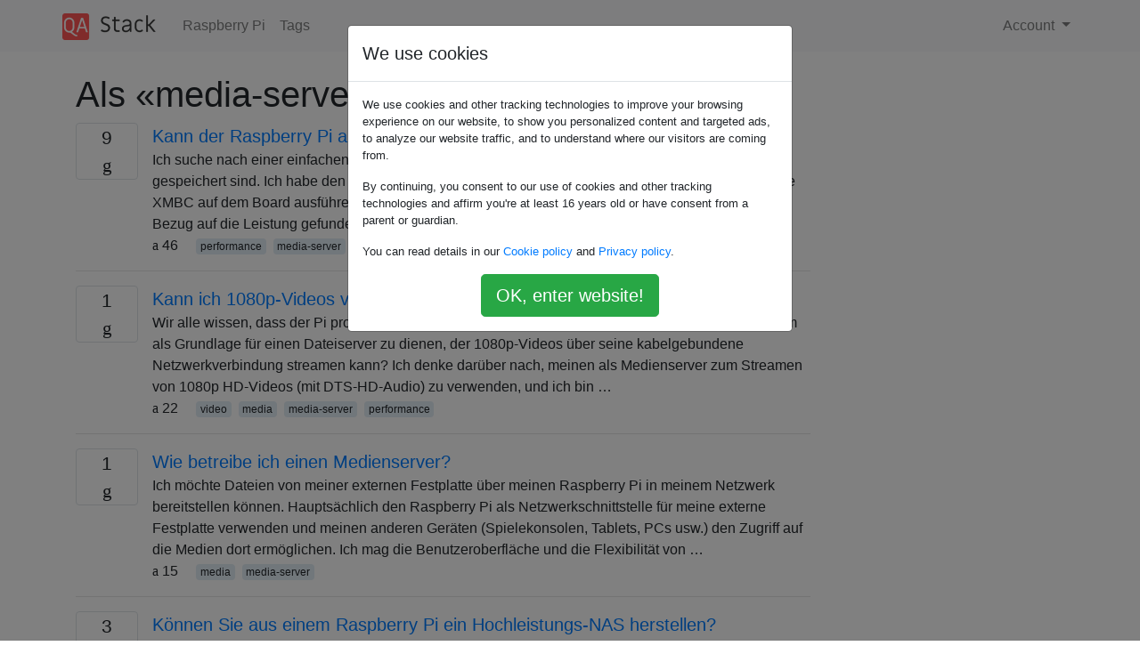

--- FILE ---
content_type: text/html; charset=utf-8
request_url: https://qastack.com.de/raspberrypi/tagged/media-server/
body_size: 3465
content:

<!doctype html>
<html lang="en">
<head>
  
  <!-- Global site tag (gtag.js) - Google Analytics -->
  <script async src="https://www.googletagmanager.com/gtag/js?id=UA-133560070-15"></script>
  <script>
    window.dataLayer = window.dataLayer || [];
    function gtag(){dataLayer.push(arguments);}
    gtag('js', new Date());
    gtag('config', 'UA-133560070-15');
  </script>
  

  <!-- Required meta tags -->
  <meta charset="utf-8">
  <meta name="viewport" content="width=device-width, initial-scale=1, shrink-to-fit=no">

  <link rel="stylesheet" href="https://qastack-assets.s3.eu-central-1.amazonaws.com/static/lib/bootstrap-4.4.1/css/bootstrap.min.css">
  <link rel="stylesheet" href="https://qastack-assets.s3.eu-central-1.amazonaws.com/static/css/custom.css" >
  <link rel="stylesheet" href="https://qastack-assets.s3.eu-central-1.amazonaws.com/static/icons/styles.css" >

  <title>Raspberry Pi media-server</title>
  
  <link rel="canonical" href="https://qastack.com.de/raspberrypi/tagged/media-server/" />


  <link rel="apple-touch-icon" sizes="180x180" href="https://qastack-assets.s3.eu-central-1.amazonaws.com/static/favicon/apple-touch-icon.png">
  <link rel="icon" type="image/png" sizes="32x32" href="https://qastack-assets.s3.eu-central-1.amazonaws.com/static/favicon/favicon-32x32.png">
  <link rel="icon" type="image/png" sizes="16x16" href="https://qastack-assets.s3.eu-central-1.amazonaws.com/static/favicon/favicon-16x16.png">
  <link rel="manifest" href="https://qastack-assets.s3.eu-central-1.amazonaws.com/static/favicon/site.webmanifest">

  <script>var useGDPR = true;</script>

  
  <script async src="https://pagead2.googlesyndication.com/pagead/js/adsbygoogle.js"></script>
  <script>
    if(useGDPR) {
        (adsbygoogle = window.adsbygoogle || []).pauseAdRequests = 1;
        
    }
    (adsbygoogle = window.adsbygoogle || []).push({
        google_ad_client: "ca-pub-0985488874840506",
        enable_page_level_ads: true
    });
  </script>
</head>
<body>
<nav class="navbar navbar-expand navbar-light bg-light">
  <div class="container">
    <a class="navbar-brand" href="/"><img src="https://qastack-assets.s3.eu-central-1.amazonaws.com/static/img/logo.png" height="30" alt="QA Stack"></a>
    <button class="navbar-toggler" type="button" data-toggle="collapse" data-target="#navbarSupportedContent"
            aria-controls="navbarSupportedContent" aria-expanded="false" aria-label="Toggle navigation">
      <span class="navbar-toggler-icon"></span>
    </button>

    <div class="collapse navbar-collapse" id="navbarSupportedContent">
      <ul class="navbar-nav mr-auto">
        
          <li class="nav-item">
            <a class="nav-link" href="/raspberrypi/">Raspberry Pi</a>
          </li>
          <li class="nav-item">
            <a class="nav-link" href="/raspberrypi/tags/">Tags</a>
          </li>
        
      </ul>
      
      <ul class="navbar-nav">
        <li class="nav-item dropdown">
          
            <a class="nav-link dropdown-toggle" href="#" id="authDropdown" role="button" data-toggle="dropdown" aria-haspopup="true" aria-expanded="false">
              Account
            </a>
            <div class="dropdown-menu dropdown-menu-right" aria-labelledby="authDropdown">
              <a class="dropdown-item" href="/accounts/login/?next=/">Anmeldung</a>
              <a class="dropdown-item" href="/accounts/signup/?next=/raspberrypi/tagged/media-server/">Registrieren</a>
            </div>
          
        </li>
      </ul>
    </div>
  </div>
</nav>
<section class="container mt-4">
  
  
  
    <h1 class="">Als «media-server» getaggte Fragen</h1>
    
  

  <div class="row">
    <div class="col-md-9" id="jscroll">
      

  <article class="media">
    <div class="text-center pr-3">
      
      <div>
        <div class="votes-count border rounded" title="antworten">
          9 <br> <span class="icon-answers"></span>
        </div>
      </div>
    </div>
    <div class="media-body">
      <a href="/raspberrypi/1575/can-the-raspberry-pi-be-used-as-a-media-center" class="list-name">Kann der Raspberry Pi als Media Center verwendet werden?</a>
      <div>Ich suche nach einer einfachen Lösung zum Abspielen von Videos und Musik, die auf meinem NAS gespeichert sind. Ich habe den Raspberry Pi und Projekte wie OpenElec und RaspBMC gefunden, die XMBC auf dem Board ausführen werden. Mein Problem ist, dass ich inkonsistente Bewertungen in Bezug auf die Leistung gefunden …</div>
      <div>
        
          <span class="mr-3">
                  <span class="icon-thumbs-up"></span> 46
                </span>
        
        
          <span>
                  
                    <a href="/raspberrypi/tagged/performance/" class="badge badge-warning">performance</a>&nbsp;
                  
                    <a href="/raspberrypi/tagged/media-server/" class="badge badge-warning">media-server</a>&nbsp;
                  
                    <a href="/raspberrypi/tagged/kodi/" class="badge badge-warning">kodi</a>&nbsp;
                  
                </span>
        
      </div>
    </div>
  </article>
  
    <hr>
  

  <article class="media">
    <div class="text-center pr-3">
      
      <div>
        <div class="votes-count border rounded" title="antworten">
          1 <br> <span class="icon-answers"></span>
        </div>
      </div>
    </div>
    <div class="media-body">
      <a href="/raspberrypi/302/can-i-stream-1080p-video-from-the-pi" class="list-name">Kann ich 1080p-Videos vom Pi streamen?</a>
      <div>Wir alle wissen, dass der Pi problemlos 1080p-Videos abspielen kann. Ist er jedoch schnell genug, um als Grundlage für einen Dateiserver zu dienen, der 1080p-Videos über seine kabelgebundene Netzwerkverbindung streamen kann? Ich denke darüber nach, meinen als Medienserver zum Streamen von 1080p HD-Videos (mit DTS-HD-Audio) zu verwenden, und ich bin …</div>
      <div>
        
          <span class="mr-3">
                  <span class="icon-thumbs-up"></span> 22
                </span>
        
        
          <span>
                  
                    <a href="/raspberrypi/tagged/video/" class="badge badge-warning">video</a>&nbsp;
                  
                    <a href="/raspberrypi/tagged/media/" class="badge badge-warning">media</a>&nbsp;
                  
                    <a href="/raspberrypi/tagged/media-server/" class="badge badge-warning">media-server</a>&nbsp;
                  
                    <a href="/raspberrypi/tagged/performance/" class="badge badge-warning">performance</a>&nbsp;
                  
                </span>
        
      </div>
    </div>
  </article>
  
    <hr>
  

  <article class="media">
    <div class="text-center pr-3">
      
      <div>
        <div class="votes-count border rounded" title="antworten">
          1 <br> <span class="icon-answers"></span>
        </div>
      </div>
    </div>
    <div class="media-body">
      <a href="/raspberrypi/150/how-do-i-run-a-media-server" class="list-name">Wie betreibe ich einen Medienserver?</a>
      <div>Ich möchte Dateien von meiner externen Festplatte über meinen Raspberry Pi in meinem Netzwerk bereitstellen können. Hauptsächlich den Raspberry Pi als Netzwerkschnittstelle für meine externe Festplatte verwenden und meinen anderen Geräten (Spielekonsolen, Tablets, PCs usw.) den Zugriff auf die Medien dort ermöglichen. Ich mag die Benutzeroberfläche und die Flexibilität von …</div>
      <div>
        
          <span class="mr-3">
                  <span class="icon-thumbs-up"></span> 15
                </span>
        
        
          <span>
                  
                    <a href="/raspberrypi/tagged/media/" class="badge badge-warning">media</a>&nbsp;
                  
                    <a href="/raspberrypi/tagged/media-server/" class="badge badge-warning">media-server</a>&nbsp;
                  
                </span>
        
      </div>
    </div>
  </article>
  
    <hr>
  

  <article class="media">
    <div class="text-center pr-3">
      
      <div>
        <div class="votes-count border rounded" title="antworten">
          3 <br> <span class="icon-answers"></span>
        </div>
      </div>
    </div>
    <div class="media-body">
      <a href="/raspberrypi/11905/can-you-make-a-high-power-nas-from-a-raspberry-pi" class="list-name">Können Sie aus einem Raspberry Pi ein Hochleistungs-NAS herstellen?</a>
      <div>Ich bin völlig neu in Raspberry Pi und weiß nicht viel darüber. Meine Kenntnisse über Hardware, Software und Programmierung (mit Ausnahme von Python) sind ebenfalls sehr begrenzt. Ich habe jedoch gelesen, dass Sie aus einem Raspberry Pi ein NAS machen können. Ich habe hier einige Fragen durchgesehen und sogar einige …</div>
      <div>
        
          <span class="mr-3">
                  <span class="icon-thumbs-up"></span> 9
                </span>
        
        
          <span>
                  
                    <a href="/raspberrypi/tagged/performance/" class="badge badge-warning">performance</a>&nbsp;
                  
                    <a href="/raspberrypi/tagged/media-server/" class="badge badge-warning">media-server</a>&nbsp;
                  
                </span>
        
      </div>
    </div>
  </article>
  
    <hr>
  

  <article class="media">
    <div class="text-center pr-3">
      
      <div>
        <div class="votes-count border rounded" title="antworten">
          2 <br> <span class="icon-answers"></span>
        </div>
      </div>
    </div>
    <div class="media-body">
      <a href="/raspberrypi/1501/what-dlna-media-server-supports-the-most-file-formats" class="list-name">Welcher DLNA-Medienserver unterstützt die meisten Dateiformate?</a>
      <div>Was ist der beste DLNA-Server für einen Raspberry Pi mit Unterstützung für die meisten Dateiformate? Ich habe Logitech Media Server und MiniDLNA ausprobiert und beide scheinen nicht in der Lage zu sein, Medien in einem AVI-Container bereitzustellen. Ist dies ein Konfigurationsproblem oder benötige ich einen anderen DLNA-Server? Früher habe ich …</div>
      <div>
        
          <span class="mr-3">
                  <span class="icon-thumbs-up"></span> 9
                </span>
        
        
          <span>
                  
                    <a href="/raspberrypi/tagged/media-server/" class="badge badge-warning">media-server</a>&nbsp;
                  
                </span>
        
      </div>
    </div>
  </article>
  




      <script async src="https://pagead2.googlesyndication.com/pagead/js/adsbygoogle.js"></script>
<ins class="adsbygoogle"
     style="display:block"
     data-ad-client="ca-pub-0985488874840506"
     data-ad-slot="3754689244"
     data-ad-format="auto"
     data-full-width-responsive="true"></ins>
<script>
     (adsbygoogle = window.adsbygoogle || []).push({});
</script>
    </div>
    <div class="col-md-3">
      <script async src="https://pagead2.googlesyndication.com/pagead/js/adsbygoogle.js"></script>
<ins class="adsbygoogle"
     style="display:block"
     data-ad-client="ca-pub-0985488874840506"
     data-ad-slot="2153477748"
     data-ad-format="auto"
     data-full-width-responsive="true"></ins>
<script>
     (adsbygoogle = window.adsbygoogle || []).push({});
</script>
    </div>
  </div>

</section>


<div class="modal fade" id="cookies-consent" data-backdrop="static" tabindex="-1" role="dialog" aria-hidden="true">
  <div class="modal-dialog" role="document">
    <div class="modal-content">
      <div class="modal-header">
        <h5 class="modal-title">We use cookies</h5>
      </div>
      <div class="modal-body">
        <p class="small">
          
          
            We use cookies and other tracking technologies to improve your browsing experience on our website,
            to show you personalized content and targeted ads, to analyze our website traffic,
            and to understand where our visitors are coming from.
          
        </p>
        <p class="small">
          
          
            By continuing, you consent to our use of cookies and other tracking technologies and
            affirm you're at least 16 years old or have consent from a parent or guardian.
          
        </p>
        <p class="small">
          
          
            You can read details in our
            <a href='/legal/cookies-policy.html' target='_blank' rel="nofollow">Cookie policy</a> and
            <a href='/legal/privacy-policy.html' target='_blank' rel="nofollow">Privacy policy</a>.
          
        </p>
        <div class="text-center ">
          <button type="button" class="btn btn-success btn-lg" id="cookies-accept">OK, enter website!</button>
        </div>
      </div>
    </div>
  </div>
</div>


<section class="bg-light py-3 mt-5">
  <div class="container">
    <div class="row">
      <div class="col-md-6 text-muted font-weight-lighter">
        <small>
          
          
            Durch die Nutzung unserer Website bestätigen Sie, dass Sie unsere <a href='/legal/cookies-policy.html' target='_blank' rel='nofollow'>Cookie-Richtlinie</a> und <a href='/legal/privacy-policy.html' target='_blank' rel='nofollow'>Datenschutzrichtlinie</a> gelesen und verstanden haben.
          
        </small>
      </div>
      <div class="col-md-6 text-muted text-right font-weight-lighter">
        <small>
          Licensed under <a href="https://creativecommons.org/licenses/by-sa/3.0/" target="_blank">cc by-sa 3.0</a>
          with attribution required.
          
        </small>
      </div>
    </div>
  </div>
</section>

<script type="text/javascript" src="https://qastack-assets.s3.eu-central-1.amazonaws.com/static/lib/jquery-3.5.0.min.js"></script>
<script type="text/javascript" src="https://qastack-assets.s3.eu-central-1.amazonaws.com/static/lib/jquery.jscroll.min.js"></script>
<script type="text/javascript" src="https://qastack-assets.s3.eu-central-1.amazonaws.com/static/lib/bootstrap-4.4.1/js/bootstrap.bundle.min.js"></script>
<script type="text/javascript" src="https://qastack-assets.s3.eu-central-1.amazonaws.com/static/webpack/front.js"></script>

</body>
</html>